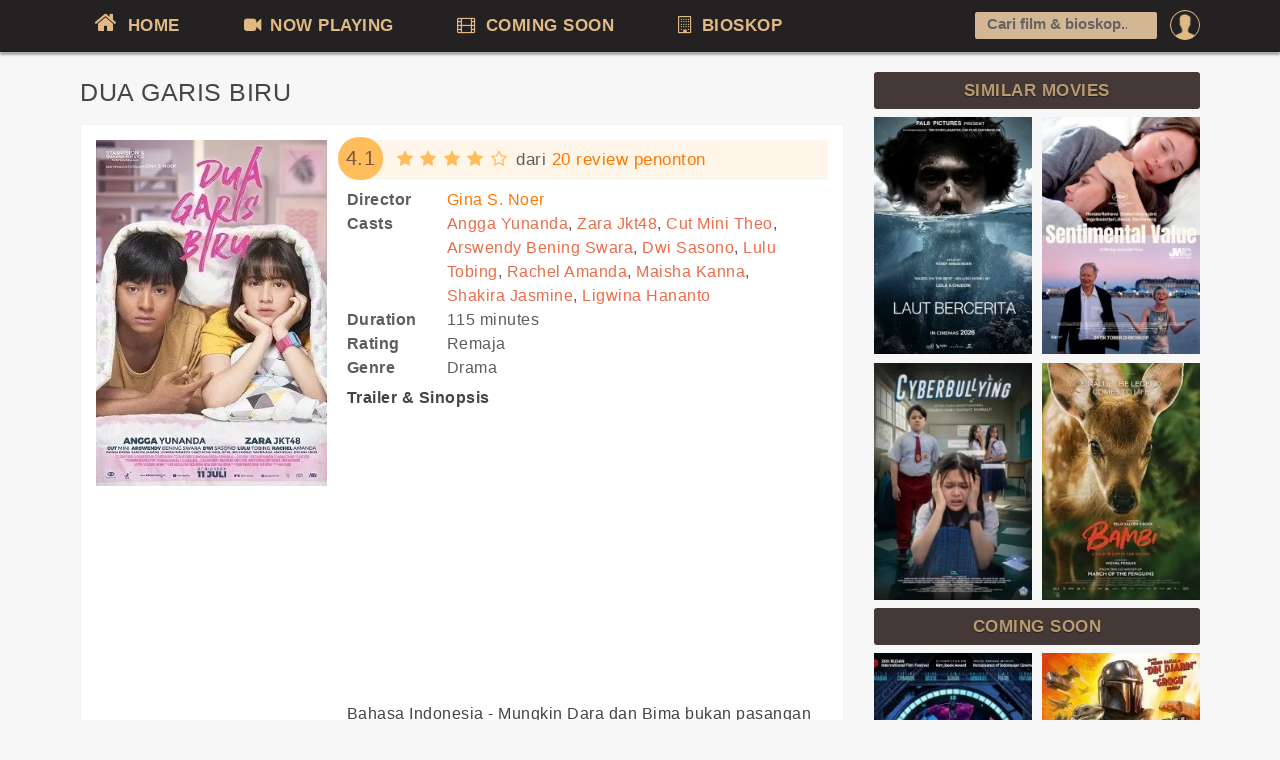

--- FILE ---
content_type: text/html
request_url: https://jadwalnonton.com/film/2019/dua-garis-biru/
body_size: 8522
content:
<!DOCTYPE html>
		<html>
		<head>
			<title>Film Dua Garis Biru 2019</title>
			<link rel="shortcut icon" href="https://jadwalnonton.com/favicon.ico" >
			<meta charset="utf-8">
			<meta name="keywords" itemprop="keywords" content="Jadwal tayang film DUA GARIS BIRU, review film DUA GARIS BIRU">
			<meta name="description" content="Jadwal film Dua Garis Biru hari ini di seluruh bioskop Indonesia beserta harga tiketnya meliputi XXI, Cinepolis, CGV, New Star Cineplex, Platinum Cineplex">
			<meta name="viewport" content="initial-scale=1, maximum-scale=1">
			<meta http-equiv="Content-Type" content="text/html; charset=UTF-8">
			<link rel="apple-touch-icon" sizes="57x57" href="/apple-icon-57x57.png">
			<link rel="apple-touch-icon" sizes="60x60" href="/apple-icon-60x60.png">
			<link rel="apple-touch-icon" sizes="72x72" href="/apple-icon-72x72.png">
			<link rel="apple-touch-icon" sizes="76x76" href="/apple-icon-76x76.png">
			<link rel="apple-touch-icon" sizes="114x114" href="/apple-icon-114x114.png">
			<link rel="apple-touch-icon" sizes="120x120" href="/apple-icon-120x120.png">
			<link rel="apple-touch-icon" sizes="144x144" href="/apple-icon-144x144.png">
			<link rel="apple-touch-icon" sizes="152x152" href="/apple-icon-152x152.png">
			<link rel="apple-touch-icon" sizes="180x180" href="/apple-icon-180x180.png">
			<link rel="icon" type="image/png" sizes="192x192"  href="/android-icon-192x192.png">
			<link rel="icon" type="image/png" sizes="32x32" href="/favicon-32x32.png">
			<link rel="icon" type="image/png" sizes="96x96" href="/favicon-96x96.png">
			<link rel="icon" type="image/png" sizes="16x16" href="/favicon-16x16.png">
			<meta name="google-site-verification" content="xZJWbzi_urRjcKrDKZpmLH0ZjGwwK1E4pvQEPBtUkro" />
			<link rel="manifest" href="/manifest.json">
			<meta name="msapplication-TileColor" content="#ffffff">
			<meta name="msapplication-TileImage" content="/ms-icon-144x144.png">
			<meta name="theme-color" content="#ffffff">
			<meta property="og:image" content="https://jadwalnonton.com/data/upload/movies/2019/dua-garis-biru-2454.jpg"/><script type="application/ld+json">{"@context":"http:\/\/schema.org","@type":"Movie","name":"Dua Garis Biru","contentRating":"R","datePublished":"2019-07-05","url":"https:\/\/jadwalnonton.com\/film\/2019\/dua-garis-biru\/","image":"https:\/\/jadwalnonton.com\/data\/upload\/movies\/2019\/dua-garis-biru-2454.jpg","genre":"Drama","aggregateRating":{"@type":"aggregateRating","name":"Jadwalnonton","description":"Review dari 20 orang yang telah menyaksikan film Dua Garis Biru di bioskop seluruh Indonesia.","ratingValue":4.1,"ratingCount":20,"worstRating":1,"bestRating":5},"director":[{"@type":"Person","name":"Gina S. Noer","url":"https:\/\/jadwalnonton.com\/film\/director\/gina-s-noer"}],"duration":115}</script><link href="https://jadwalnonton.com/css/style.css?r=21" rel="stylesheet"><script type="text/javascript">
				var ROOT="https://jadwalnonton.com/";
			</script><script async src="//pagead2.googlesyndication.com/pagead/js/adsbygoogle.js"></script>
			<script>
			  (adsbygoogle = window.adsbygoogle || []).push({
				google_ad_client: "ca-pub-6649970146044894",
				enable_page_level_ads: true,
    			overlays: {bottom: true}
			  });
			</script></head>
		
		<body class=""><div class="ploader" id="ploader">
				<div id="cssload-pgloading">
					<div class="cssload-loadingwrap">
						<div class="loader"></div>
					</div>
				</div><p style="text-align: center;">Loading your location</p>
			</div>
		<div class="mheader">
    	<div class="wrapper">
			<div class="mmenu"><a href="https://jadwalnonton.com/" class="mmopen"></a>JADWALNONTON.COM<span class="msearch"><i class="icon-search"></i></span></div>
			<div class="clearfix"></div>
        	<ul class="topmenu">
				<li class="garis"></li>
					<li class="promn ltds">
						<a href="https://jadwalnonton.com/login?next=https%3A%2F%2Fjadwalnonton.com%2Ffilm%2F2019%2Fdua-garis-biru%2F"><img src="https://jadwalnonton.com/images/pp/default.png"><span class="onmob">Login</span></a>
						<div class="submno">
							<div class="submn">
								<span class="arrup"></span>
								<a href="https://jadwalnonton.com/login?next=https%3A%2F%2Fjadwalnonton.com%2Ffilm%2F2019%2Fdua-garis-biru%2F" class="bold">Login</a> or <a href="https://jadwalnonton.com/register" class="bold">Register</a>
							</div>
						</div>
					</li><li class="ltds lmenu"><a href="https://jadwalnonton.com/"><i class="icon-home" style="font-size: 18pt;"></i> HOME</a></li>
            	<li class="ltds lmenu"><a href="https://jadwalnonton.com/now-playing"><i class="icon-facetime-video"></i> NOW PLAYING</a></li>
            	<li class="ltds lmenu"><a href="https://jadwalnonton.com/comingsoon"><i class="icon-film"></i> COMING SOON</a></li>
            	<li class="ltds lmenu"><a href="https://jadwalnonton.com/bioskop"><i class="icon-building"></i> BIOSKOP</a></li>
            	<li class="srescon">
					<div class="tfcon">
						<i class="search_icon"></i><input type="text" value="" placeholder="Cari film & bioskop..." autocomplete="off" id="isearch" >
						<div class="sres">
							<div style="padding: 0 10px;line-height: 24pt;" id="sfinderstat">Type to search</div>
							<ul id="sfinderes">
								
							</ul>
							<form action="https://jadwalnonton.com/search" style="display:none;" id="frm_cse">
							  <div>
								<input type="hidden" name="cx" value="partner-pub-6649970146044894:5984546708" />
								<input type="hidden" name="cof" value="FORID:10" />
								<input type="hidden" name="ie" value="UTF-8" />
								<input type="text" name="q" size="55" value="" id="frm_cse_q" />
								<input type="submit" name="sa" value="Search" />
							  </div>
							</form>
						</div>
					</div>
				</li>
            </ul>
        </div>
    </div>
    <div class="content" id="content"><div class="wrapper clearfix">
            <div class="row">
        	<div class="main" id="main"><h1>Dua Garis Biru</h1><div style="margin-bottom: 10px;" class="sharethis-inline-share-buttons"></div><div class="concon"><div class="rowl clearfix mtom20">
						<div class="col-sm-4 mvd-poster"><div class="mdposter"><img src="https://www.jadwalnonton.com/data/images/movies/2019/dua-garis-biru-2454_300x450.webp" alt="Dua Garis Biru"></div><div style="margin:10px 0;">
				<!-- jadwalnonton_mvdet_left -->
				<ins class="adsbygoogle" style="display:block" data-ad-client="ca-pub-6649970146044894" data-ad-slot="8334395998" data-ad-format="auto"></ins>
				<script>
				(adsbygoogle = window.adsbygoogle || []).push({});
				</script></div></div>
		<div class="col-sm-8 mvd-detail-txt" id="tblmov"><div class="revbard"><b>4.1</b>
					<span class="starlist"><i class="icon-star"></i><i class="icon-star"></i><i class="icon-star"></i><i class="icon-star"></i><i class="icon-star-empty"></i></span> dari <a href="https://jadwalnonton.com/review/dua-garis-biru/">20 review penonton</a>
								</div><p><span class="sjdl">Director</span><span class="sisi"><a href="https://jadwalnonton.com/film/director/gina-s-noer" title="Lihat film Gina S. Noer">Gina S. Noer</a></span></p>
			<p><span class="sjdl">Casts</span><span class="sisi actors"><a href="https://jadwalnonton.com/film/dibintangi/angga-yunanda" title="Lihat film Angga Yunanda">Angga Yunanda</a>, <a href="https://jadwalnonton.com/film/dibintangi/zara-jkt48" title="Lihat film Zara Jkt48">Zara Jkt48</a>, <a href="https://jadwalnonton.com/film/dibintangi/cut-mini-theo" title="Lihat film Cut Mini Theo">Cut Mini Theo</a>, <a href="https://jadwalnonton.com/film/dibintangi/arswendy-bening-swara" title="Lihat film Arswendy Bening Swara">Arswendy Bening Swara</a>, <a href="https://jadwalnonton.com/film/dibintangi/dwi-sasono" title="Lihat film Dwi Sasono">Dwi Sasono</a>, <a href="https://jadwalnonton.com/film/dibintangi/lulu-tobing" title="Lihat film Lulu Tobing">Lulu Tobing</a>, <a href="https://jadwalnonton.com/film/dibintangi/rachel-amanda" title="Lihat film Rachel Amanda">Rachel Amanda</a>, <a href="https://jadwalnonton.com/film/dibintangi/maisha-kanna" title="Lihat film Maisha Kanna">Maisha Kanna</a>, <a href="https://jadwalnonton.com/film/dibintangi/shakira-jasmine" title="Lihat film Shakira Jasmine">Shakira Jasmine</a>, <a href="https://jadwalnonton.com/film/dibintangi/ligwina-hananto" title="Lihat film Ligwina Hananto">Ligwina Hananto</a></span></p><p><span class="sjdl">Duration</span><span class="sisi">115 minutes</span></p><p><span class="sjdl">Rating</span><span class="sisi">Remaja</span></p><p><span class="sjdl">Genre</span><span class="sisi">Drama</span></p>
			
		</div>
						<div style="clear:both;" class="synopx"></div>
						<div class="col-sm-8 mvd-detail-txt synop pull-right" id="tr_synf"><h3>Trailer & Sinopsis</h3><iframe title="Dua Garis Biru trailer" class="vtrail" width="100%" height="315" src="https://www.youtube.com/embed/b0NS7FP1loU" frameborder="0" allowfullscreen></iframe><p><strong> <strong>Bahasa Indonesia - </strong> </strong> Mungkin Dara dan Bima bukan pasangan kekasih sempurna, tapi mereka adalah sahabat yang saling melengkapi. Saat berdua mereka bisa jadi diri sendiri, kebodohan bisa ditertawakan, dan kerapuhan tak perlu ditutupi. Rasa nyaman lebih dari sekadar kata sayang atau cinta. Usia 17 tahun tak pernah sesempurna ini. Hingga muncul keberanian baru di antara mereka. Berdua mereka melanggar batas tanpa tahu konsekuensinya. Kini Bima dan Dara berusaha menjalani tanggung jawab atas pilihan mereka. Mereka pikir mereka siap jadi dewasa untuk menghadapi segala konsekuensinya. Namun, tentu keluguan mereka langsung diuji saat keluarga yang amat mencintai mereka tahu, lalu memaksa masuk dalam perjalanan pilihan mereka. <br>(In Indonesian with no subtitles)</p><p class="hlite">Film <b>Dua Garis Biru</b> sudah tayang di bioskop sejak tanggal 05 Juli 2019 - 01 Desember 2020</p><div class="clearfix"></div>
								<div style="margin:15px auto 30px;">
									<!-- jadwalnonton_in_schedule -->
									<ins class="adsbygoogle"
										 style="display:block"
										 data-ad-client="ca-pub-6649970146044894"
										 data-ad-slot="4574176978"
										 data-ad-format="auto"></ins>
									<script>
									(adsbygoogle = window.adsbygoogle || []).push({});
									</script>
									</div></div></div><div style="margin-bottom: 10px;" class="sharethis-inline-share-buttons"></div></div><div class="mtom20"  id="tabc_review"><section class="comment-list block" id="commentator" data-postmode="tpost" data-tjf="2491" data-mode="movie.summary" >
				<article id="frevcon" class="comment-item the_form" >
				  <a class="pull-left thumb-sm avatar" href="https://jadwalnonton.com/profile"><img src="https://jadwalnonton.com/images/pp/default.png" class="img-circle mavatar"></a> <span class="arrow left"></span> 
				  <section class="comment-body panel">
					<form action="https://jadwalnonton.com/profile/addpost" id="frmcmt">
					 <header class="panel-heading">Tulis komentar, berikan review (rating) atau tambahkan foto nonton kamu
					 <div class="rater" >
						<span class="starlist starer" id="tstarer" data-name="rating"><i class="icon-star-empty"></i><i class="icon-star-empty"></i><i class="icon-star-empty"></i><i class="icon-star-empty"></i><i class="icon-star-empty"></i></span>
					</div></header>
					 <div class="panel-body">
							<input type="hidden" value="" name="tjf">
							<input type="hidden" value="" name="act">
							<input type="hidden" value="0" name="replace">
							<textarea required class="form-control mtom10" id="frev_text" name="cmt"></textarea>
							<div class="form_message"></div>
							<ul class="cimg_list" id="cmt_upld_imgs">
							</ul>
							<a href="#" id="btn_imgcu" class="btn btn-white mtom10" data-name="image"><i class="icon-picture"></i> Add photo</a>
							<div class="rater">
								<button type="submit" href="#" class="btn btn-s-md btn-info">POST</button>
							</div>
					 </div>
					 </form>
				  </section>
			   </article>
		   
				<div class="the_comment_list"><article  id="comment-2199" data-id="2199" class="comment-item topcom">
				 <a class="pull-left thumb-sm avatar" href="https://jadwalnonton.com/profile/muhammad-aufa-kamal"> <img src="https://jadwalnonton.com/data/user_pp/33/336492377253608.jpg" class="img-circle"> </a> <span class="arrow left"></span> 
				 <section class="comment-body panel"><header class="panel-heading"><span class="text-muted m-l-sm pull-right"> <i class="icon-time"></i>11 Juli 2019</span><a href="https://jadwalnonton.com/profile/muhammad-aufa-kamal">Muhammad Aufa</a> <small class="text-muted text-about" style="font-style:normal;">Member since 2019</small></header><div class="panel-body"><span class="starlist pull-right" style="color:#ff9800"><i class="icon-star"></i><i class="icon-star"></i><i class="icon-star"></i><i class="icon-star"></i><i class="icon-star"></i></span><p>Pelajaran tentang 'sex education' nya dapet banget! Recommended banget buat remaja masa kini!!</p><div class="comment-action m-t-sm"> <a href="#" data-id="2199" class="btn btn-info btn-xs btn_like lk2199"><i class="icon-thumbs-up"></i> 4  </a> <a href="#" data-id="2199" class="btn btn-danger btn-xs btn_dislike dsl2199"><i class="icon-thumbs-down"></i> Dislike </a><a href="#comment-form" data-rpc="0" class="btn btn-white btn-xs pull-right btn_reply rp2199" data-id="2199"> <i class="icon-comment"></i> Reply </a></div>
					</div>
				 </section>
			  </article><article  id="comment-2209" data-id="2209" class="comment-item topcom">
				 <a class="pull-left thumb-sm avatar" href="https://jadwalnonton.com/profile/m-fachrurrozi"> <img src="https://jadwalnonton.com/data/user_pp/22/2281313038850792.jpg" class="img-circle"> </a> <span class="arrow left"></span> 
				 <section class="comment-body panel"><header class="panel-heading"><span class="text-muted m-l-sm pull-right"> <i class="icon-time"></i>14 Juli 2019</span><a href="https://jadwalnonton.com/profile/m-fachrurrozi">M Fachrurrozi</a> <small class="text-muted text-about" style="font-style:normal;">Member since 2019</small></header><div class="panel-body"><span class="starlist pull-right" style="color:#ff9800"><i class="icon-star"></i><i class="icon-star"></i><i class="icon-star"></i><i class="icon-star"></i><i class="icon-star-empty"></i></span><p>Prabumulih ayo merepat</p><div class="comment-action m-t-sm"> <a href="#" data-id="2209" class="btn btn-info btn-xs btn_like lk2209"><i class="icon-thumbs-up"></i> 1  </a> <a href="#" data-id="2209" class="btn btn-danger btn-xs btn_dislike dsl2209"><i class="icon-thumbs-down"></i> Dislike </a><a href="#comment-form" data-rpc="0" class="btn btn-white btn-xs pull-right btn_reply rp2209" data-id="2209"> <i class="icon-comment"></i> Reply </a></div>
					</div>
				 </section>
			  </article><article  id="comment-2205" data-id="2205" class="comment-item topcom">
				 <a class="pull-left thumb-sm avatar" href="https://jadwalnonton.com/profile/azidan-valent"> <img src="https://jadwalnonton.com/data/user_pp/default.png" class="img-circle"> </a> <span class="arrow left"></span> 
				 <section class="comment-body panel"><header class="panel-heading"><span class="text-muted m-l-sm pull-right"> <i class="icon-time"></i>13 Juli 2019</span><a href="https://jadwalnonton.com/profile/azidan-valent">Azidan Valent</a> <small class="text-muted text-about" style="font-style:normal;">Member since 2019</small></header><div class="panel-body"><span class="starlist pull-right" style="color:#ff9800"><i class="icon-star"></i><i class="icon-star"></i><i class="icon-star"></i><i class="icon-star"></i><i class="icon-star"></i></span><p>pokoknya mah aku ga mau komentar banyak2... cukup singkat, filmnya sangan bagus, keren, menghibur.. 9,5/10 lah</p><div class="comment-action m-t-sm"> <a href="#" data-id="2205" class="btn btn-info btn-xs btn_like lk2205"><i class="icon-thumbs-up"></i> 1  </a> <a href="#" data-id="2205" class="btn btn-danger btn-xs btn_dislike dsl2205"><i class="icon-thumbs-down"></i> Dislike </a><a href="#comment-form" data-rpc="0" class="btn btn-white btn-xs pull-right btn_reply rp2205" data-id="2205"> <i class="icon-comment"></i> Reply </a></div>
					</div>
				 </section>
			  </article><p class="vall"><a href="https://jadwalnonton.com/review/dua-garis-biru/" class="btn btn-primary mtom20 mtop20"><i class="icon-long-arrow-right"></i> Lihat semua komentar / review</a></p></div>		   
		   </section></div></div>
	<div class="side" id="side"><div style="clear:both;"></div><div class="new_theater"><h3>SIMILAR MOVIES</h3>
		<div class="sdfilmlister mtom10"><div class="item"><a href="https://jadwalnonton.com/film/2026/laut-bercerita/"><img class="poster" alt="Laut Bercerita" title="Laut Bercerita" width="100%" src="https://www.jadwalnonton.com/data/images/movies/2026/Poster-Laut-bercerita-2_196x293.webp" /></a></div><div class="item"><a href="https://jadwalnonton.com/film/2025/jwc-2025-sentimental-value/"><img class="poster" alt="Sentimental Value" title="Sentimental Value" width="100%" src="https://www.jadwalnonton.com/data/images/movies/2025/sentimental-value-cnp_196x293.webp" /></a></div><div class="item"><a href="https://jadwalnonton.com/film/2025/cyberbullyng/"><img class="poster" alt="Cyberbullying" title="Cyberbullying" width="100%" src="https://www.jadwalnonton.com/data/images/movies/2025/cyberbullying-25029800_196x293.webp" /></a></div><div class="item"><a href="https://jadwalnonton.com/film/2025/bambi-a-tale-of-life-in-the-woods/"><img class="poster" alt="BAMBI: A TALE OF LIFE IN THE WOODS" title="BAMBI: A TALE OF LIFE IN THE WOODS" width="100%" src="https://www.jadwalnonton.com/data/images/movies/2025/bambi-a-tale-of-life-in-the-woods-24bami_196x293.webp" /></a></div>
		</div></div>
		<div style="clear:both;"></div><div class="new_theater"><h3>COMING SOON</h3>
		<div class="sdfilmlister mtom10"><div class="item"><a href="https://jadwalnonton.com/film/2023/24-jam-bersama-gaspar/"><img class="poster" alt="24 Jam Bersama Gaspar" title="24 Jam Bersama Gaspar" width="100%" src="https://www.jadwalnonton.com/data/images/movies/2023/24-Jam-Bersama-Gaspar_196x293.webp" /></a></div><div class="item"><a href="https://jadwalnonton.com/film/2026/the-mandalorian-and-grogu/"><img class="poster" alt="The Mandalorian and Grogu" title="The Mandalorian and Grogu" width="100%" src="https://www.jadwalnonton.com/data/images/movies/2025/Poster-The-Mandalorian-and-Grogu_196x293.webp" /></a></div><div class="item"><a href="https://jadwalnonton.com/film/2026/nv-zu/"><img class="poster" alt="" title="" width="100%" src="https://www.jadwalnonton.com/data/images/movies/2026/Poster-Shaolin-womens-soccer-_196x293.webp" /></a></div><div class="item"><a href="https://jadwalnonton.com/film/2026/baby-udon/"><img class="poster" alt="Baby Udon" title="Baby Udon" width="100%" src="https://www.jadwalnonton.com/data/images/movies/2026/Poster-Baby-Udon_196x293.webp" /></a></div><div class="clearfix"></div>
		</div></div></div>
	</div></div></div><footer>
    	<div class="footbar">
			<p class="text-center lsoc"><a target="_blank" href="https://www.facebook.com/jadwalnonton"><i class="icon-facebook-sign"></i></a> <a href="https://twitter.com/jadwalnonton" target="_blank"><i class="icon-twitter-sign"></i></a> <a target="_blank" href="https://www.instagram.com/jadwalnonton/"><i class="icon-instagram"></i></a></p>
            <p>Copyright &copy; 2017-2026 Jadwalnonton.com</p>
			<ul class="footlinks">
				<li><a href="https://jadwalnonton.com/about">About Us</a></li>
				<li><a href="https://jadwalnonton.com/privacy-policy">Privacy Policy</a></li>
				<li><a href="https://jadwalnonton.com/contact">Contact Us</a></li>
				<li><a href="https://jadwalnonton.com/movie-news/">Movie Updates</a></li>
				<li><a href="https://jadwalnonton.com/film/">All Movies</a></li>
			</ul>
			<p class="redup">Jadwalnonton memudahkan kamu mencari jadwal film dan harga tiket di seluruh Indonesia meliputi XXI, CGV, Cinepolis, New Star Cineplex (NSC), Platinum Cineplex, FLIX Cinema dan lainnya.<br>Jadwal terupdate setiap hari dan kamu juga bisa mencari bioskop terdekat dari tempat kamu berada.<br>Jadwalnonton.com tidak berafiliasi dengan group bioskop manapun</p>
        </div>
    </footer><script src="https://jadwalnonton.com/js/jquery.js" type="text/javascript"></script><script type="text/javascript" src="https://jadwalnonton.com/js/txg.js?v=6"></script><div class="modal fade" id="mdl_cmat" role="dialog"></div><script type="text/javascript">
	$(function(){
		$("#tab_sched").click(function(){
			$(this).addClass("disabled");
			$("#tab_review").removeClass("disabled");
			$("#tabc_sched").show();
			$("#tabc_review").hide();
			return false;
		})
		$("#tab_review").click(function(){
			$(this).addClass("disabled");
			$("#tab_sched").removeClass("disabled");
			$("#tabc_review").show();
			$("#tabc_sched").hide();
			return false;
		})
		
		$("#wrrev,#wrrevm").click(function(){
			if($("#tab_review").length){
				$("#tab_review").click();
			}
			scroll_to("#tabc_review");
			return false;
		})
		
		
		
		if(window.location.hash=="#tabrev"){
			setTimeout(function(){
				$("#tab_review").click();
				scroll_to("#tabc_review");
			},1000)
		}
		
		var last_tb=0;
		$("#city_ftab_c").click(function(){
			$("#tgl_ftab_c").removeClass("hover");
			if($(".filterlist").is(":visible") && last_tb==2){
				$(".filterlist").slideUp(function(){
					selTabCity();
				})
			}else if($(".filterlist").is(":visible")){
				$("#city_ftab_c").removeClass("hover");
				$(".filterlist").slideUp();
			}else{
				selTabCity();
			}
			return false;
		})
		$("#tgl_ftab a").click(function(){
			var t=$(this).data("ref");
			window.location=t;
			return false;
		})
		$("#tgl_ftab_c").click(function(){
			$("#city_ftab_c").removeClass("hover");
			if($(".filterlist").is(":visible") && last_tb==1){
				$(".filterlist").slideUp(function(){
					selTabTgl();
				});
			}else if($(".filterlist").is(":visible")){
				$("#tgl_ftab_c").removeClass("hover");
				$(".filterlist").slideUp();
			}else{
				selTabTgl()
			}
			return false;
		})
		function selTabTgl(){
			last_tb=2;
			$("#tgl_ftab_c").addClass("hover");
			$("#city_ftab").hide();
			$("#tgl_ftab").show();
			$(".filterlist").slideDown();
		}
		function selTabCity(){
			last_tb=1;
			$("#tgl_ftab").hide();
			$("#city_ftab").show();
			$("#city_ftab_c").addClass("hover");
			$(".filterlist").slideDown();
		}
		
		
		var REV={};
		REV.init=function(id){
			if(!$("#"+id).length){
				console.log("REV:Invalid element : "+id);
				return;
			}
			REV.id=id;
			REV.el=$("#"+REV.id);
			if(!REV.el.data("mode") || !REV.el.data("tjf")){
				console.log("REV:Init failed #2");
				return;
			}
			if(!$("#"+REV.id+" .the_comment_list").length){
				console.log("REV:Lister not found");
				return;
			}
			$("#"+REV.id+" .the_form input[name=act]").val(REV.el.data("mode"));
			$("#"+REV.id+" .the_form input[name=tjf]").val(REV.el.data("tjf"));
			if($("#"+REV.id+" .the_form").length){
				REV.frmcmt=new FORM("frmcmt");
				REV.rat=new XSTAR("tstarer");
				
				REV.frmcmt.onSuccess=function(res){
					$("#cmt_upld_imgs").empty();
					$("#btn_imgcu").show();
					$("#frev_text").val("");
					REV.rat.reset();
					REV.add(res.res_html,res.res_id);
				}
				
				REV.frmcmt.onFail = function(res) {
					if(res.res==2){
						REV.dlg.setTitle("Replace review");
						REV.dlg.setContent(res.msg);
						REV.dlg.setButtons({"YA, GANTIKAN":function(dlg){
							$("#"+REV.id+" .the_form input[name=replace]").val(1);
							REV.frmcmt.submit();
							dlg.hide();
						},
						"POST SEBAGAI KOMENTAR":function(dlg){
							REV.rat.reset();
							REV.frmcmt.submit();
							dlg.hide();
						}});
						REV.dlg.show();
					}else{
						REV.frmcmt.msg(res.msg, 0);
					}
				}
				
				if($("#cmd_open_cmbox").length){
					$("#cmd_open_cmbox").click(function(){
						$(this).hide();
						$("#"+REV.id+" .the_form").slideDown();
						return false;
					})
				}
			}
			
			if(!REV.dlg)
				REV.dlg=new DLG("popconf");
			
			REV.rebind();
			
			
			if(!$("#"+REV.id+" .the_comment_list .topcom").length && $("#cmd_open_cmbox").length){
				$("#cmd_open_cmbox").click();
			}
			console.log("REV:Init success");
		}
		
		REV.checkTF=function(){
			if(!$("#"+REV.id+" .the_comment_list .topcom").length && $("#"+REV.id+" .the_form").css("display")!="none"){
				$("#"+REV.id+" .the_comment_list").html('<p class="text-muted text-center text-sm textf"><i class="icon-comment-alt"></i> Jadilah yang pertama memberikan review / komentar</p>');
			}else if($("#"+REV.id+" .textf").length){
				$("#"+REV.id+" .textf").remove();
			}
			return REV;
		}
		REV.checkVall=function(res,id){
			if(res.comment_count>0){
				$("#comment-"+id+" .btn_reply").removeClass("btn-white").addClass("btn-info").html(res.comment_count+" komentar");
			}else{
				$("#comment-"+id+" .btn_reply").removeClass("btn-info").addClass("btn-white").html('<i class="icon-comment"></i> Reply');
			}
			return REV;
		}
		
		REV.add=function(html,id){
			$("#"+REV.id+" .the_comment_list").prepend(html);
			REV.rebind();
			scroll_to("#commentator");
			setTimeout(function(){
				$("#comment-"+id).slideDown();
			},1000)
			return REV;
		}
		REV.rebind=function(){
			$("#"+REV.id+" .btn_like").each(function(){
				if($(this).data("init")==="1")
					return;
					
				$(this).data("init","1").click(function(){
					if(!$("#"+REV.id).data("lgn")){
						REV.dlg.setButtons({"LOGIN":function(){window.location.href="https://jadwalnonton.com/login?next=https%3A%2F%2Fjadwalnonton.com%2Ffilm%2F2019%2Fdua-garis-biru%2F";}});
						REV.dlg.setTitle("LOGIN").setContent("Kamu harus login untuk melakukan ini. Klik login untuk meneruskan").show();
						return false;
					}
					var elx=$(this);
					elx.attr("disabled",true);
					var id=$(this).data("id");
					$.post("https://jadwalnonton.com/profile/likepost",{id:id},function(res){
						if(res.res==1){
							REV.updateLikes(id,res.likes_count,res.dislike_count);
						}
						elx.attr("disabled",false);
					},"json").fail(function(){
						elx.attr("disabled",false);
					})
					return false;
				});
			})
			$("#"+REV.id+" .btn_dislike").each(function(){
				if($(this).data("init")==="1")
					return;
				$(this).data("init","1").click(function(){
					if(!$("#"+REV.id).data("lgn")){
						REV.dlg.setButtons({"LOGIN":function(){window.location.href="https://jadwalnonton.com/login?next=https%3A%2F%2Fjadwalnonton.com%2Ffilm%2F2019%2Fdua-garis-biru%2F";}});
						REV.dlg.setTitle("LOGIN").setContent("Kamu harus login untuk melakukan ini. Klik login untuk meneruskan").show();
						return false;
					}
					var elx=$(this);
					elx.attr("disabled",true);
					var id=$(this).data("id");
					$.post("https://jadwalnonton.com/profile/dislikepost",{id:id},function(res){
						if(res.res==1){
							REV.updateLikes(id,res.likes_count,res.dislike_count);
						}
						elx.attr("disabled",false);
					},"json").fail(function(){
						elx.attr("disabled",false);
					})
					return false;
				})
			})
			
			$("#"+REV.id+" .btn_like_cmt").each(function(){
				if($(this).data("init")==="1")
					return;
				$(this).data("init","1").click(function(){
					if(!$("#"+REV.id).data("lgn")){
						REV.dlg.setButtons({"LOGIN":function(){window.location.href="https://jadwalnonton.com/login?next=https%3A%2F%2Fjadwalnonton.com%2Ffilm%2F2019%2Fdua-garis-biru%2F";}});
						REV.dlg.setTitle("LOGIN").setContent("Kamu harus login untuk melakukan ini. Klik login untuk meneruskan").show();
						return false;
					}
					var elx=$(this);
					elx.attr("disabled",true);
					var id=$(this).data("id");
					$.post("https://jadwalnonton.com/profile/likecmt",{id:id},function(res){
						if(res.res==1){
							REV.updateLikesCmt(id,res.likes_count,res.dislike_count);
						}
						elx.attr("disabled",false);
					},"json").fail(function(){
						elx.attr("disabled",false);
					})
					return false;
				})
			})
			$("#"+REV.id+" .btn_dislike_cmt").each(function(){
				if($(this).data("init")==="1")
					return;
				$(this).data("init","1").click(function(){
					if(!$("#"+REV.id).data("lgn")){
						REV.dlg.setButtons({"LOGIN":function(){window.location.href="https://jadwalnonton.com/login?next=https%3A%2F%2Fjadwalnonton.com%2Ffilm%2F2019%2Fdua-garis-biru%2F";}});
						REV.dlg.setTitle("LOGIN").setContent("Kamu harus login untuk melakukan ini. Klik login untuk meneruskan").show();
						return false;
					}
					var elx=$(this);
					elx.attr("disabled",true);
					var id=$(this).data("id");
					$.post("https://jadwalnonton.com/profile/dislikecmt",{id:id},function(res){
						if(res.res==1){
							REV.updateLikesCmt(id,res.likes_count,res.dislike_count);
						}
						elx.attr("disabled",false);
					},"json").fail(function(){
						elx.attr("disabled",false);
					})
					return false;
				})
			})
			
			$("#"+REV.id+" .btn_delete").each(function(){
				if($(this).data("init")==="1")
					return;
				$(this).data("init","1").click(function(){
					REV.dlg.setTitle("Delete confirmation");
					REV.dlg.setContent("Anda yakin akan menghapus postingan ini?");
					var id=$(this).data("id");
					REV.dlg.setButtons({"Tidak":function(dlg){dlg.close()},"Ya":function(dlg,btnyes){
						$("#popconf #dlg_btn").attr("disabled",true);
						btnyes.text("Deleting...");
						$.post("https://jadwalnonton.com/profile/postdel",{id:id},function(res){
							if(res.res==1){
								dlg.close();
								setTimeout(function(){
									$("#comment-"+id).slideUp(function(){
										$(this).remove();
										if(res.post_count>2 && $("#"+REV.id+" .topcom").length<3){
											REV.reloadTop();
										}
										REV.checkTF();
									});
									$("#replyblock-"+id).slideUp(function(){
										$(this).remove();
									});
									REV.checkTF();
								},500)
							}else{
								$("#popconf #dlg_btn").attr("disabled",false);
								btnyes.hide();
								dlg.setContent(res.msg);
							}
						},"json").fail(function(){
							$("#popconf #dlg_btn").attr("disabled",false);
							btnyes.text("Yes");
							dlg.setContent("Gagal menghapus postingan. Coba lagi?");
						})
					}});
					REV.dlg.show();
					return false;
				})
			})
			
			$("#"+REV.id+" .btn_delete_cmt").each(function(){
				if($(this).data("init")==="1")
					return;
				$(this).data("init","1").click(function(){
					REV.dlg.setTitle("Delete confirmation");
					REV.dlg.setContent("Anda yakin akan menghapus komentar ini?");
					var id=$(this).data("id");
					var strid=$(this).data("strid");
					REV.dlg.setButtons({"Tidak":function(dlg){dlg.close()},"Ya":function(dlg,btnyes){
						$("#popconf #dlg_btn").attr("disabled",true);
						btnyes.text("Deleting...");
						$.post("https://jadwalnonton.com/profile/commentdel",{id:id},function(res){
							if(res.res==1){
								dlg.close();
								setTimeout(function(){
									$("#repl-"+id).slideUp(function(){
										$(this).remove();
										REV.reloadComment(strid);
									});
									REV.checkVall(res,strid);
								},1000)
							}else{
								$("#popconf #dlg_btn").attr("disabled",false);
								btnyes.hide();
								dlg.setContent(res.msg);
							}
						},"json").fail(function(){
							$("#popconf #dlg_btn").attr("disabled",false);
							btnyes.text("Yes");
							dlg.setContent("Gagal menghapus postingan. Coba lagi?");
						})
					}});
					REV.dlg.show();
					return false;
				})
			})
			
			$("#"+REV.id+" .btn_reply").each(function(){
				if($(this).data("init")==="1")
					return;
					
				$(this).data("init","1").click(function(){
					var id=$(this).data("id");
					if(!$("#replyblock-"+id).length){
						$("#comment-"+id).after('<div id="replyblock-'+id+'"></div>');
						REV.reloadComment(id);
					}
					if(!$("#reply-"+id).length){
						$("#replyblock-"+id).append('<article id="reply-'+id+'" class="comment-item comment-reply"><form id="repform'+id+'" method="post" action="https://jadwalnonton.com/profile/postreply"><a class="pull-left thumb-sm avatar"> <img src="'+$("#"+REV.id+" .mavatar").attr("src")+'" class="img-circle"> </a> <span class="arrow left"></span><section class="comment-body panel text-sm"><div class="panel-body"><textarea required class="form-control mtom10 mtop10" name="cmt" placeholder="Tulis balasan"></textarea><div class="form_message"></div><input type="hidden" value="'+id+'" name="cid"><div class="comment-action m-t-sm"> <button type="submit" href="#" class="btn btn-info btn-xs pull-right">POST</button></div></div></section></form></article>');
						var rform=new FORM("repform"+id);
						rform.onSuccess=function(res){
							$("#reply-"+id).slideUp(function(){
								$(this).before(res.res_html);
								$("#repl-"+res.res_id).slideDown(function(){
									REV.checkVall(res,id);
								});
								REV.rebind();
							})
							$("#reply-"+id+" textarea").val("");
							
						}
					}else{
						$("#reply-"+id).slideDown();
					}
					if($(this).data("pretext")){
							$("#reply-"+id+" textarea").val($(this).data("pretext")+" ");
					}
					$("#reply-"+id+" textarea").focus();
					return false;
				})
			})
			
			
			$("#frev_text").focus(function(){
				if(!$("#"+REV.id).data("lgn")){
					REV.frmcmt.disable();
					REV.frmcmt.msg("Kamu harus login terlebih dahulu",0);
					setTimeout(function(){
						window.location.href="https://jadwalnonton.com/login?next=https%3A%2F%2Fjadwalnonton.com%2Ffilm%2F2019%2Fdua-garis-biru%2F";
					},2000)
				}
			})
			
			return REV.checkTF();
		}
		
		REV.updateLikes=function(id,likes,dislikes){
			if(likes>0)
				$(".lk"+id).html('<i class="icon-thumbs-up"></i> '+likes);
			else
				$(".lk"+id).html('<i class="icon-thumbs-up"></i> Like');
			if(dislikes>0)
				$(".dsl"+id).html('<i class="icon-thumbs-down"></i> '+dislikes);
			else
				$(".dsl"+id).html('<i class="icon-thumbs-down"></i> Dislike');
			return REV;
		}
		REV.updateLikesCmt=function(id,likes,dislikes){
			if(likes>0)
				$(".lkc"+id).removeClass("btn-white").addClass("btn-info").html('<i class="icon-thumbs-up"></i> '+likes);
			else
				$(".lkc"+id).removeClass("btn-info").addClass("btn-white").html('<i class="icon-thumbs-up"></i> Like');
			if(dislikes>0)
				$(".dslc"+id).removeClass("btn-white").addClass("btn-danger").html('<i class="icon-thumbs-down"></i> '+dislikes);
			else
				$(".dslc"+id).removeClass("btn-danger").addClass("btn-white").html('<i class="icon-thumbs-down"></i> Dislike');
			return REV;
		}
		REV.reloadTop=function(){
			$("#"+REV.id+" .the_comment_list").css({"opacity": 0.4,"pointer-events": "none"});
			$.post("https://jadwalnonton.com/profile/getpost",{tjf:REV.el.data("tjf"),mode:REV.el.data("mode")},function(res){
				if(res.res==1){
					$("#"+REV.id+" .the_comment_list").html(res.html);
					REV.rebind();
				}
				$("#"+REV.id+" .the_comment_list").css({"opacity": 1,"pointer-events": "all"});
			},"json").fail(function(){
				$("#"+REV.id+" .the_comment_list").css({"opacity": 1,"pointer-events": "all"});
			})
		}
		REV.reloadComment=function(id){
			console.log("reloading comment");
			if(!$("#replyblock-"+id+" .chlcom").length){
				console.log("oke");
				if($("#reply-"+id).length){
					$("#reply-"+id).before('<div class="loader"></div>');
				}else{
					$("#replyblock-"+id).prepend('<div class="loader"></div>');
				}
				$.post("https://jadwalnonton.com/profile/getreplies",{tjf:id,mode:REV.el.data("mode")},function(res){
					if(res.res==1){
						if($("#reply-"+id).length){
							$("#reply-"+id).before(res.html);
						}else{
							$("#replyblock-"+id).append(res.html);
						}
						REV.rebind();
					}
					$("#replyblock-"+id+" .loader").remove();
				},"json").fail(function(){
					$("#replyblock-"+id+" .loader").remove();
				})
			}
		}
		
		REV.init("commentator");
		
		if($("#btn_imgcu").length){
			var cmu=new UPLOAD("btn_imgcu","https://jadwalnonton.com/profile/upload_photo");
			var orig_btn_h=cmu.btn.html();
			cmu.onSuccess=function(res){
				$("#cmt_upld_imgs").append('<li><a href="#"><i class="icon-remove"></i></a><img src="'+res.thm+'"><input type="hidden" value="'+res.file+'" name="imgs[]"></li>');
				cmu.reBindDel();
			}
			cmu.onFail=function(res){
				REV.frmcmt.msg(res.msg,0);
				cmu.btn.removeClass("disabled").html(orig_btn_h);
			}
			
			cmu.reBindDel=function(){
				$("#cmt_upld_imgs a").unbind().click(function(){
					$(this).parent().remove();
					cmu.chkBtns();
					return false;
				})
				cmu.chkBtns();
			}
			
			cmu.chkBtns=function(){
				if($("#cmt_upld_imgs li").length>2){
					cmu.btn.hide();
				}else{
					cmu.btn.removeClass("disabled").html(orig_btn_h);
					cmu.btn.show();
				}
			}
		}
		
	})
	</script>        <script async src="https://www.googletagmanager.com/gtag/js?id=G-0GKF7LTG8M"></script>
        <script>
          window.dataLayer = window.dataLayer || [];
          function gtag(){dataLayer.push(arguments);}
          gtag('js', new Date());
        
          gtag('config', 'G-0GKF7LTG8M');
        </script>
        
		<img src="https://jadwalnonton.com/misc/maintener?fid=2491" width="0" height="0" id="imgmaint">
		</body>
	</html>

--- FILE ---
content_type: text/html; charset=utf-8
request_url: https://www.google.com/recaptcha/api2/aframe
body_size: 267
content:
<!DOCTYPE HTML><html><head><meta http-equiv="content-type" content="text/html; charset=UTF-8"></head><body><script nonce="NeJiJHjvJHjmQD4juJn3Xw">/** Anti-fraud and anti-abuse applications only. See google.com/recaptcha */ try{var clients={'sodar':'https://pagead2.googlesyndication.com/pagead/sodar?'};window.addEventListener("message",function(a){try{if(a.source===window.parent){var b=JSON.parse(a.data);var c=clients[b['id']];if(c){var d=document.createElement('img');d.src=c+b['params']+'&rc='+(localStorage.getItem("rc::a")?sessionStorage.getItem("rc::b"):"");window.document.body.appendChild(d);sessionStorage.setItem("rc::e",parseInt(sessionStorage.getItem("rc::e")||0)+1);localStorage.setItem("rc::h",'1770139585822');}}}catch(b){}});window.parent.postMessage("_grecaptcha_ready", "*");}catch(b){}</script></body></html>